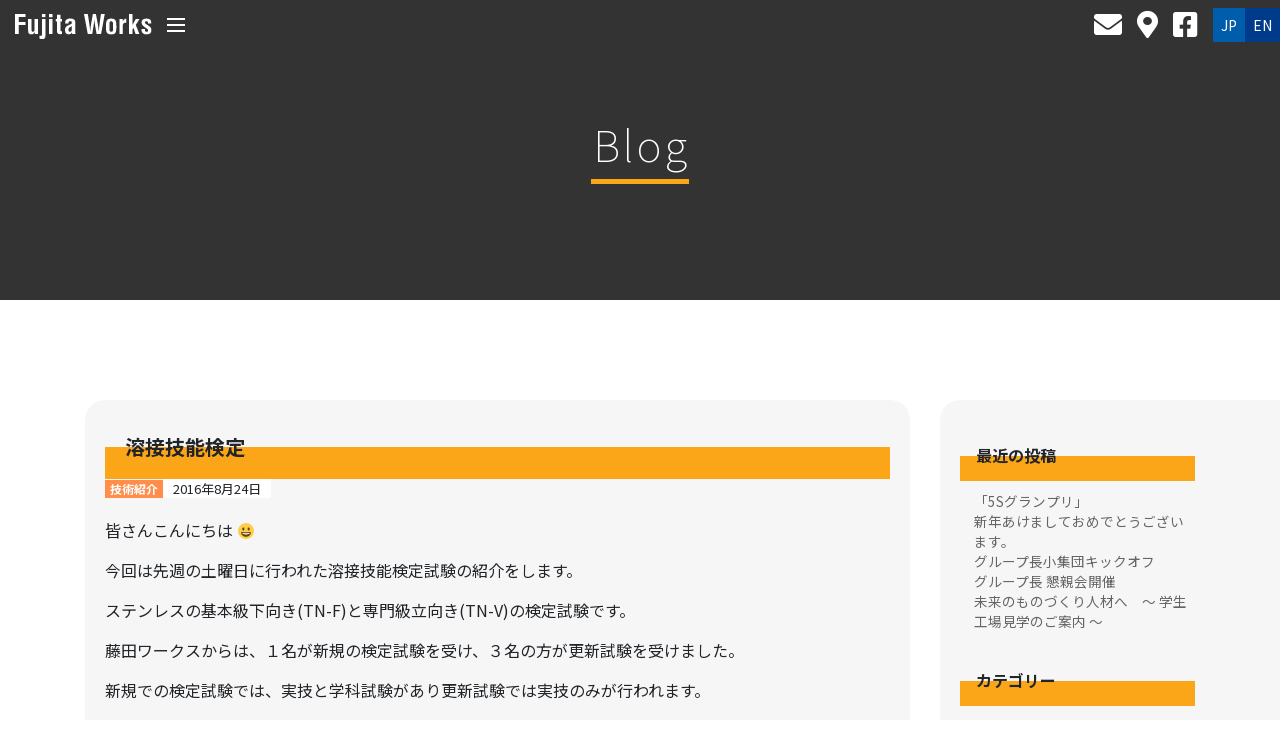

--- FILE ---
content_type: text/html; charset=UTF-8
request_url: https://fujitaworks.com/%E6%BA%B6%E6%8E%A5%E6%A4%9C%E5%AE%9A/
body_size: 38206
content:
<!doctype html>
<html lang="ja">
<head>
	<meta charset="UTF-8">
	<meta name="viewport" content="width=device-width, initial-scale=1">
	<link rel="profile" href="https://gmpg.org/xfn/11">

	<title>溶接技能検定 &#8211; 株式会社藤田ワークス Fujita Works</title>
<meta name='robots' content='max-image-preview:large' />
<link rel='dns-prefetch' href='//www.googletagmanager.com' />
<link rel='dns-prefetch' href='//s.w.org' />
<link rel="alternate" type="application/rss+xml" title="株式会社藤田ワークス Fujita Works &raquo; フィード" href="https://fujitaworks.com/feed/" />
<link rel="alternate" type="application/rss+xml" title="株式会社藤田ワークス Fujita Works &raquo; コメントフィード" href="https://fujitaworks.com/comments/feed/" />
		<!-- This site uses the Google Analytics by ExactMetrics plugin v6.7.0 - Using Analytics tracking - https://www.exactmetrics.com/ -->
		<!-- Note: ExactMetrics is not currently configured on this site. The site owner needs to authenticate with Google Analytics in the ExactMetrics settings panel. -->
					<!-- No UA code set -->
				<!-- / Google Analytics by ExactMetrics -->
				<script type="text/javascript">
			window._wpemojiSettings = {"baseUrl":"https:\/\/s.w.org\/images\/core\/emoji\/13.0.1\/72x72\/","ext":".png","svgUrl":"https:\/\/s.w.org\/images\/core\/emoji\/13.0.1\/svg\/","svgExt":".svg","source":{"concatemoji":"https:\/\/fujitaworks.com\/wp-includes\/js\/wp-emoji-release.min.js?ver=5.7.14"}};
			!function(e,a,t){var n,r,o,i=a.createElement("canvas"),p=i.getContext&&i.getContext("2d");function s(e,t){var a=String.fromCharCode;p.clearRect(0,0,i.width,i.height),p.fillText(a.apply(this,e),0,0);e=i.toDataURL();return p.clearRect(0,0,i.width,i.height),p.fillText(a.apply(this,t),0,0),e===i.toDataURL()}function c(e){var t=a.createElement("script");t.src=e,t.defer=t.type="text/javascript",a.getElementsByTagName("head")[0].appendChild(t)}for(o=Array("flag","emoji"),t.supports={everything:!0,everythingExceptFlag:!0},r=0;r<o.length;r++)t.supports[o[r]]=function(e){if(!p||!p.fillText)return!1;switch(p.textBaseline="top",p.font="600 32px Arial",e){case"flag":return s([127987,65039,8205,9895,65039],[127987,65039,8203,9895,65039])?!1:!s([55356,56826,55356,56819],[55356,56826,8203,55356,56819])&&!s([55356,57332,56128,56423,56128,56418,56128,56421,56128,56430,56128,56423,56128,56447],[55356,57332,8203,56128,56423,8203,56128,56418,8203,56128,56421,8203,56128,56430,8203,56128,56423,8203,56128,56447]);case"emoji":return!s([55357,56424,8205,55356,57212],[55357,56424,8203,55356,57212])}return!1}(o[r]),t.supports.everything=t.supports.everything&&t.supports[o[r]],"flag"!==o[r]&&(t.supports.everythingExceptFlag=t.supports.everythingExceptFlag&&t.supports[o[r]]);t.supports.everythingExceptFlag=t.supports.everythingExceptFlag&&!t.supports.flag,t.DOMReady=!1,t.readyCallback=function(){t.DOMReady=!0},t.supports.everything||(n=function(){t.readyCallback()},a.addEventListener?(a.addEventListener("DOMContentLoaded",n,!1),e.addEventListener("load",n,!1)):(e.attachEvent("onload",n),a.attachEvent("onreadystatechange",function(){"complete"===a.readyState&&t.readyCallback()})),(n=t.source||{}).concatemoji?c(n.concatemoji):n.wpemoji&&n.twemoji&&(c(n.twemoji),c(n.wpemoji)))}(window,document,window._wpemojiSettings);
		</script>
		<style type="text/css">
img.wp-smiley,
img.emoji {
	display: inline !important;
	border: none !important;
	box-shadow: none !important;
	height: 1em !important;
	width: 1em !important;
	margin: 0 .07em !important;
	vertical-align: -0.1em !important;
	background: none !important;
	padding: 0 !important;
}
</style>
	<link rel='stylesheet' id='wp-block-library-css'  href='https://fujitaworks.com/wp-includes/css/dist/block-library/style.min.css?ver=5.7.14' type='text/css' media='all' />
<link rel='stylesheet' id='bogo-css'  href='https://fujitaworks.com/wp-content/plugins/bogo/includes/css/style.css?ver=3.5' type='text/css' media='all' />
<link rel='stylesheet' id='wp-pagenavi-css'  href='https://fujitaworks.com/wp-content/plugins/wp-pagenavi/pagenavi-css.css?ver=2.70' type='text/css' media='all' />
<link rel='stylesheet' id='fujitaworks2020-style-css'  href='https://fujitaworks.com/wp-content/themes/fujitaworks2020/style.css?ver=5.7.14' type='text/css' media='all' />

<!-- Site Kit によって追加された Google タグ（gtag.js）スニペット -->

<!-- Google アナリティクス スニペット (Site Kit が追加) -->
<script type='text/javascript' src='https://www.googletagmanager.com/gtag/js?id=GT-TQRM5Z4X' id='google_gtagjs-js' async></script>
<script type='text/javascript' id='google_gtagjs-js-after'>
window.dataLayer = window.dataLayer || [];function gtag(){dataLayer.push(arguments);}
gtag("set","linker",{"domains":["fujitaworks.com"]});
gtag("js", new Date());
gtag("set", "developer_id.dZTNiMT", true);
gtag("config", "GT-TQRM5Z4X");
 window._googlesitekit = window._googlesitekit || {}; window._googlesitekit.throttledEvents = []; window._googlesitekit.gtagEvent = (name, data) => { var key = JSON.stringify( { name, data } ); if ( !! window._googlesitekit.throttledEvents[ key ] ) { return; } window._googlesitekit.throttledEvents[ key ] = true; setTimeout( () => { delete window._googlesitekit.throttledEvents[ key ]; }, 5 ); gtag( "event", name, { ...data, event_source: "site-kit" } ); } 
</script>

<!-- Site Kit によって追加された終了 Google タグ（gtag.js）スニペット -->
<link rel="https://api.w.org/" href="https://fujitaworks.com/wp-json/" /><link rel="alternate" type="application/json" href="https://fujitaworks.com/wp-json/wp/v2/posts/5770" /><link rel="EditURI" type="application/rsd+xml" title="RSD" href="https://fujitaworks.com/xmlrpc.php?rsd" />
<link rel="wlwmanifest" type="application/wlwmanifest+xml" href="https://fujitaworks.com/wp-includes/wlwmanifest.xml" /> 
<meta name="generator" content="WordPress 5.7.14" />
<link rel="canonical" href="https://fujitaworks.com/%e6%ba%b6%e6%8e%a5%e6%a4%9c%e5%ae%9a/" />
<link rel='shortlink' href='https://fujitaworks.com/?p=5770' />
<link rel="alternate" type="application/json+oembed" href="https://fujitaworks.com/wp-json/oembed/1.0/embed?url=https%3A%2F%2Ffujitaworks.com%2F%25e6%25ba%25b6%25e6%258e%25a5%25e6%25a4%259c%25e5%25ae%259a%2F" />
<link rel="alternate" type="text/xml+oembed" href="https://fujitaworks.com/wp-json/oembed/1.0/embed?url=https%3A%2F%2Ffujitaworks.com%2F%25e6%25ba%25b6%25e6%258e%25a5%25e6%25a4%259c%25e5%25ae%259a%2F&#038;format=xml" />
<meta name="generator" content="Site Kit by Google 1.150.0" /><script type="text/javascript">
	window._wp_rp_static_base_url = 'https://wprp.zemanta.com/static/';
	window._wp_rp_wp_ajax_url = "https://fujitaworks.com/wp-admin/admin-ajax.php";
	window._wp_rp_plugin_version = '3.6.4';
	window._wp_rp_post_id = '5770';
	window._wp_rp_num_rel_posts = '6';
	window._wp_rp_thumbnails = true;
	window._wp_rp_post_title = '%E6%BA%B6%E6%8E%A5%E6%8A%80%E8%83%BD%E6%A4%9C%E5%AE%9A';
	window._wp_rp_post_tags = ['%E6%8A%80%E8%A1%93%E7%B4%B9%E4%BB%8B', 'a', 'aa', 'lol', 'da'];
	window._wp_rp_promoted_content = true;
</script>
<link rel="stylesheet" href="https://fujitaworks.com/wp-content/plugins/wordpress-23-related-posts-plugin/static/themes/vertical-s.css?version=3.6.4" />

<!-- BEGIN: WP Social Bookmarking Light HEAD --><script>
    (function (d, s, id) {
        var js, fjs = d.getElementsByTagName(s)[0];
        if (d.getElementById(id)) return;
        js = d.createElement(s);
        js.id = id;
        js.src = "//connect.facebook.net/ja_JP/sdk.js#xfbml=1&version=v2.7";
        fjs.parentNode.insertBefore(js, fjs);
    }(document, 'script', 'facebook-jssdk'));
</script>
<style type="text/css">.wp_social_bookmarking_light{
    border: 0 !important;
    padding: 10px 0 20px 0 !important;
    margin: 0 !important;
}
.wp_social_bookmarking_light div{
    float: left !important;
    border: 0 !important;
    padding: 0 !important;
    margin: 0 5px 0px 0 !important;
    min-height: 30px !important;
    line-height: 18px !important;
    text-indent: 0 !important;
}
.wp_social_bookmarking_light img{
    border: 0 !important;
    padding: 0;
    margin: 0;
    vertical-align: top !important;
}
.wp_social_bookmarking_light_clear{
    clear: both !important;
}
#fb-root{
    display: none;
}
.wsbl_twitter{
    width: 100px;
}
.wsbl_facebook_like iframe{
    max-width: none !important;
}
</style>
<!-- END: WP Social Bookmarking Light HEAD -->
<link rel="icon" href="https://fujitaworks.com/wp-content/uploads/2020/04/cropped-favicon_fujitaworks-1-32x32.png" sizes="32x32" />
<link rel="icon" href="https://fujitaworks.com/wp-content/uploads/2020/04/cropped-favicon_fujitaworks-1-192x192.png" sizes="192x192" />
<link rel="apple-touch-icon" href="https://fujitaworks.com/wp-content/uploads/2020/04/cropped-favicon_fujitaworks-1-180x180.png" />
<meta name="msapplication-TileImage" content="https://fujitaworks.com/wp-content/uploads/2020/04/cropped-favicon_fujitaworks-1-270x270.png" />
	<script src="https://code.jquery.com/jquery-3.4.1.js" integrity="sha256-WpOohJOqMqqyKL9FccASB9O0KwACQJpFTUBLTYOVvVU=" crossorigin="anonymous"></script>
	<script src="https://cdnjs.cloudflare.com/ajax/libs/gsap/2.1.3/TweenMax.min.js"></script>
	<script src="//cdnjs.cloudflare.com/ajax/libs/ScrollMagic/2.0.7/ScrollMagic.min.js"></script>
	<script src="https://cdnjs.cloudflare.com/ajax/libs/ScrollMagic/2.0.7/plugins/animation.gsap.min.js"></script>
	<script src="//cdnjs.cloudflare.com/ajax/libs/ScrollMagic/2.0.7/plugins/debug.addIndicators.min.js"></script>
	<script src="/js2020/jquery.tubular.1.0.js"></script>
	<script src="https://cdn.jsdelivr.net/npm/lazysizes@5.2.0/lazysizes.min.js"></script>
	<script src="https://cdn.jsdelivr.net/npm/lazysizes@5.2.0/plugins/unveilhooks/ls.unveilhooks.min.js"></script>
	<script src="https://stackpath.bootstrapcdn.com/bootstrap/4.3.1/js/bootstrap.min.js" integrity="sha384-JjSmVgyd0p3pXB1rRibZUAYoIIy6OrQ6VrjIEaFf/nJGzIxFDsf4x0xIM+B07jRM" crossorigin="anonymous"></script>

	<script src="/js2020/common.js"></script>

	<!--<link href="https://fonts.googleapis.com/css?family=Noto+Sans+JP:100,400,700|Noto+Serif+JP&display=swap" rel="stylesheet">-->
	<link href="https://fonts.googleapis.com/css?family=Noto+Sans+JP:100,400,700&display=swap" rel="stylesheet">
	<link rel="stylesheet" href="https://stackpath.bootstrapcdn.com/bootstrap/4.3.1/css/bootstrap.min.css" integrity="sha384-ggOyR0iXCbMQv3Xipma34MD+dH/1fQ784/j6cY/iJTQUOhcWr7x9JvoRxT2MZw1T" crossorigin="anonymous">
	<link rel="stylesheet" href="https://cdnjs.cloudflare.com/ajax/libs/font-awesome/5.13.0/css/all.min.css" integrity="sha256-h20CPZ0QyXlBuAw7A+KluUYx/3pK+c7lYEpqLTlxjYQ=" crossorigin="anonymous" />
	<link rel="stylesheet" href="/css2020/common.css" />

		<script src="/js2020/subpage.js"></script>
	<script src="/js2020/contact.js"></script>
	<link rel="stylesheet" href="/css2020/subpage.css" />
	
</head>

<body class="post-template-default single single-post postid-5770 single-format-standard ja">
	<div id="gmenu">
	<div>
		<div class="closes">
			<a href="#" class="btn-close"><img src="/img2020/icon_close.svg" /></a>
		</div>
		<div class="sitemaps">
			<div>
				<a href="/" class="a1">HOME</a>
				<a href="/blogs/" class="a1">NEWS</a>
				<a href="/access/" class="a1">アクセス</a>
				<a href="/inquiry/" class="a1">お問い合わせ</a>
				<a href="/link/" class="a1">リンク</a>
			</div>
			<div>
				<span class="a1">企業案内</span>
				<a href="/company/concept/" class="a2">経営理念</a>
				<a href="/company/information/" class="a2">ご挨拶</a>
				<a href="/company/profile/" class="a2">会社概要</a>
				<a href="/company/organization/" class="a2">組織図</a>
				<a href="/company/iso/" class="a2">認証認定</a>
			</div>
			<div>
				<span class="a1">技術案内</span>
				<a href="/technology/orderDelivery/" class="a2">受注から納品まで</a>
				<a href="/technology/tech/" class="a2">技術紹介</a>
				<a href="/technology/accomplishments/" class="a2">実績紹介</a>
				<a href="/technology/facil" class="a2">設備紹介</a>
			</div>
		</div>
		<div class="bnrs">
			<a href="/img2020/pamphlet_fujitaworks_jp.pdf" class="btn-50per">パンフレット</a>
			<a href="https://www.youtube.com/watch?v=M4fqIQTGqYM&feature=youtu.be" class="btn-50per">霧島第２工場</a>
			<a href="https://www.youtube.com/watch?v=5Ws1CjTfBWM&feature=youtu.be" class="btn-50per">コンセプトムービー</a>
		</div>
		<div class="icons">
			<a href="/inquiry/" class="mail"><i class="fas fa-envelope"></i></a>
			<a href="/access/" class="mail"><i class="fas fa-map-marker-alt"></i></a>
			<a href="https://www.facebook.com/%E6%A0%AA%E5%BC%8F%E4%BC%9A%E7%A4%BE%E8%97%A4%E7%94%B0%E3%83%AF%E3%83%BC%E3%82%AF%E3%82%B9-371276739568778/" class="mail" target="_blank"><i class="fab fa-facebook-square"></i></a>
			<div class="lang">
				<a href="/%E6%BA%B6%E6%8E%A5%E6%A4%9C%E5%AE%9A/" class="jp active">JP</a>
			<a href="/en/%E6%BA%B6%E6%8E%A5%E6%A4%9C%E5%AE%9A/" class="en">EN</a>			</div>
		</div>
	</div>
</div>
<header class="main-header">
	<div class="left">
		<a href="/" class="logo"><img src="/img2020/logo_fujitaworks.svg" title="Fujita Works"/></a>
		<a href="#" class="btn-menu">
			<span></span><span></span><span></span>
		</a>
	</div>
	<div class="right">
		<a href="/inquiry/" class="mail"><i class="fas fa-envelope"></i></a>
		<a href="/access/" class="mail"><i class="fas fa-map-marker-alt"></i></a>
		<a href="https://www.facebook.com/%E6%A0%AA%E5%BC%8F%E4%BC%9A%E7%A4%BE%E8%97%A4%E7%94%B0%E3%83%AF%E3%83%BC%E3%82%AF%E3%82%B9-371276739568778/" class="mail" target="_blank"><i class="fab fa-facebook-square"></i></a>
		<div class="lang">
			<a href="/%E6%BA%B6%E6%8E%A5%E6%A4%9C%E5%AE%9A/" class="jp active">JP</a>
			<a href="/en/%E6%BA%B6%E6%8E%A5%E6%A4%9C%E5%AE%9A/" class="en">EN</a>		</div>
	</div>
</header>
<main>
<header class="entry-header">
	<h1 class="entry-title">Blog</h1>
</header><!-- .entry-header -->

<div id="primary">
	<div class="container">
		<div class="row">
			<div class="col-12 col-md-9">

									<div class="entry-content blogs">
						<h3>溶接技能検定</h3>
						<div class="metas">
														<a href="https://fujitaworks.com/category/tech-info/" class="badge badge-tech-info mybtn">技術紹介</a>
														<span class="dt">2016年8月24日</span>
						</div>
						<p>皆さんこんにちは 😀</p>
<p>今回は先週の土曜日に行われた溶接技能検定試験の紹介をします。</p>
<p>ステンレスの基本級下向き(TN-F)と専門級立向き(TN-V)の検定試験です。</p>
<p>藤田ワークスからは、１名が新規の検定試験を受け、３名の方が更新試験を受けました。</p>
<p>新規での検定試験では、実技と学科試験があり更新試験では実技のみが行われます。</p>
<p>&nbsp;</p>
<p><a href="https://fujitaworks.com/wp-content/uploads/2016/08/IMG_1295.jpg"><img loading="lazy" class="alignnone  wp-image-5767" src="https://fujitaworks.com/wp-content/uploads/2016/08/IMG_1295-169x300.jpg" alt="IMG_1295" width="206" height="366" /></a>　　　<a href="https://fujitaworks.com/wp-content/uploads/2016/08/IMG_1296.jpg"><img loading="lazy" class="alignnone  wp-image-5768" src="https://fujitaworks.com/wp-content/uploads/2016/08/IMG_1296-169x300.jpg" alt="IMG_1296" width="205" height="364" srcset="https://fujitaworks.com/wp-content/uploads/2016/08/IMG_1296-169x300.jpg 169w, https://fujitaworks.com/wp-content/uploads/2016/08/IMG_1296-576x1024.jpg 576w, https://fujitaworks.com/wp-content/uploads/2016/08/IMG_1296.jpg 960w" sizes="(max-width: 205px) 100vw, 205px" /></a></p>
<p>上が実技試験の様子です 😯</p>
<p>下が実際に溶接した物になります 😀</p>
<p><a href="https://fujitaworks.com/wp-content/uploads/2016/08/IMG_1297.jpg"><img loading="lazy" class="alignnone  wp-image-5766" src="https://fujitaworks.com/wp-content/uploads/2016/08/IMG_1297-300x169.jpg" alt="IMG_1297" width="341" height="192" srcset="https://fujitaworks.com/wp-content/uploads/2016/08/IMG_1297-300x169.jpg 300w, https://fujitaworks.com/wp-content/uploads/2016/08/IMG_1297-1024x576.jpg 1024w, https://fujitaworks.com/wp-content/uploads/2016/08/IMG_1297.jpg 1706w" sizes="(max-width: 341px) 100vw, 341px" /></a></p>
<p>今回受けた方がみんな受かると良いですね 😆</p>
<p>私も今度の冬に更新試験があるので頑張りたいです <img src="https://fujitaworks.com/wp-includes/images/smilies/mrgreen.png" alt=":mrgreen:" class="wp-smiley" style="height: 1em; max-height: 1em;" /></p>
<p>チ-ム東　N</p>

<div class="wp_rp_wrap  wp_rp_vertical_s" id="wp_rp_first"><div class="wp_rp_content"><h3 class="related_post_title">関連記事</h3><ul class="related_post wp_rp"><li data-position="0" data-poid="in-1385" data-post-type="none" ><a href="https://fujitaworks.com/%e5%bd%93%e7%a4%be%e5%88%b6%e6%9c%8d%e3%81%ab%e3%81%a4%e3%81%84%e3%81%a6%e3%80%80%e3%82%ba%e3%83%9c%e3%83%b3%e7%b7%a8/" class="wp_rp_thumbnail"><img src="https://fujitaworks.com/wp-content/uploads/2012/02/DSCN0513_convert_20120214141224-150x150.jpg" alt="当社制服について　ズボン編" width="150" height="150" /></a><small class="wp_rp_publish_date">2012年2月15日</small> <a href="https://fujitaworks.com/%e5%bd%93%e7%a4%be%e5%88%b6%e6%9c%8d%e3%81%ab%e3%81%a4%e3%81%84%e3%81%a6%e3%80%80%e3%82%ba%e3%83%9c%e3%83%b3%e7%b7%a8/" class="wp_rp_title">当社制服について　ズボン編</a></li><li data-position="1" data-poid="in-22687" data-post-type="none" ><a href="https://fujitaworks.com/3d%e5%ae%9a%e7%9b%a4/" class="wp_rp_thumbnail"><img src="https://fujitaworks.com/wp-content/uploads/2024/10/img_8616-1-150x150.jpg" alt="3D定盤" width="150" height="150" /></a><small class="wp_rp_publish_date">2024年10月11日</small> <a href="https://fujitaworks.com/3d%e5%ae%9a%e7%9b%a4/" class="wp_rp_title">3D定盤</a></li><li data-position="2" data-poid="in-4803" data-post-type="none" ><a href="https://fujitaworks.com/%e7%b8%84%e6%96%87%e3%81%ae%e6%a3%ae%e9%a7%85%e4%bc%9d%e3%83%a1%e3%83%b3%e3%83%90%e3%83%bc%e3%80%80%e8%a9%a6%e8%b5%b0%ef%bc%86%e5%a3%ae%e8%a1%8c%e4%bc%9a/" class="wp_rp_thumbnail"><img src="https://fujitaworks.com/wp-content/uploads/2016/02/1456060767560-150x150.jpg" alt="縄文の森駅伝メンバー　試走＆壮行会" width="150" height="150" /></a><small class="wp_rp_publish_date">2016年2月24日</small> <a href="https://fujitaworks.com/%e7%b8%84%e6%96%87%e3%81%ae%e6%a3%ae%e9%a7%85%e4%bc%9d%e3%83%a1%e3%83%b3%e3%83%90%e3%83%bc%e3%80%80%e8%a9%a6%e8%b5%b0%ef%bc%86%e5%a3%ae%e8%a1%8c%e4%bc%9a/" class="wp_rp_title">縄文の森駅伝メンバー　試走＆壮行会</a></li><li data-position="3" data-poid="in-1827" data-post-type="none" ><a href="https://fujitaworks.com/%e3%82%a4%e3%82%ab%e9%87%a3%e3%82%8a%e3%81%ab%e3%81%84%e3%81%8d%e3%81%be%e3%81%97%e3%81%9f/" class="wp_rp_thumbnail"><img src="https://fujitaworks.com/wp-content/uploads/2015/02/1424733902645-150x150.jpg" alt="イカ釣りにいきました" width="150" height="150" /></a><small class="wp_rp_publish_date">2015年2月25日</small> <a href="https://fujitaworks.com/%e3%82%a4%e3%82%ab%e9%87%a3%e3%82%8a%e3%81%ab%e3%81%84%e3%81%8d%e3%81%be%e3%81%97%e3%81%9f/" class="wp_rp_title">イカ釣りにいきました</a></li><li data-position="4" data-poid="in-6745" data-post-type="none" ><a href="https://fujitaworks.com/%e8%8b%a6%e5%8a%b4%e3%81%97%e3%81%9f%e8%a3%bd%e5%93%81/" class="wp_rp_thumbnail"><img src="https://fujitaworks.com/wp-content/uploads/2017/02/DSC_0560-150x150.jpg" alt="苦労した製品" width="150" height="150" /></a><small class="wp_rp_publish_date">2017年2月13日</small> <a href="https://fujitaworks.com/%e8%8b%a6%e5%8a%b4%e3%81%97%e3%81%9f%e8%a3%bd%e5%93%81/" class="wp_rp_title">苦労した製品</a></li><li data-position="5" data-poid="in-1383" data-post-type="none" ><a href="https://fujitaworks.com/%e6%ad%a9%e7%95%99%e3%81%be%e3%82%8a/" class="wp_rp_thumbnail"><img src="https://fujitaworks.com/wp-content/uploads/2012/02/002-150x150.jpg" alt="歩留まり" width="150" height="150" /></a><small class="wp_rp_publish_date">2012年2月10日</small> <a href="https://fujitaworks.com/%e6%ad%a9%e7%95%99%e3%81%be%e3%82%8a/" class="wp_rp_title">歩留まり</a></li></ul></div></div>
<div class='wp_social_bookmarking_light'>        <div class="wsbl_facebook_like"><div id="fb-root"></div><div class="fb-like" data-href="https://fujitaworks.com/%e6%ba%b6%e6%8e%a5%e6%a4%9c%e5%ae%9a/" data-layout="button_count" data-action="like" data-width="100" data-share="false" data-show_faces="false" ></div></div>        <div class="wsbl_facebook_share"><div id="fb-root"></div><div class="fb-share-button" data-href="https://fujitaworks.com/%e6%ba%b6%e6%8e%a5%e6%a4%9c%e5%ae%9a/" data-type="button_count"></div></div>        <div class="wsbl_twitter"><a href="https://twitter.com/share" class="twitter-share-button" data-url="https://fujitaworks.com/%e6%ba%b6%e6%8e%a5%e6%a4%9c%e5%ae%9a/" data-text="溶接技能検定" data-lang="ja">Tweet</a></div></div>
<br class='wp_social_bookmarking_light_clear' />
					</div>
					
	<nav class="navigation post-navigation" role="navigation" aria-label="投稿">
		<h2 class="screen-reader-text">投稿ナビゲーション</h2>
		<div class="nav-links"><div class="nav-previous"><a href="https://fujitaworks.com/%e6%ba%b6%e6%8e%a5%e4%bf%ae%e7%90%86%e4%be%9d%e9%a0%bc/" rel="prev">溶接修理依頼</a></div><div class="nav-next"><a href="https://fujitaworks.com/%e5%a1%97%e8%a3%85%e3%82%ac%e3%83%b3%e3%81%ae%e7%b4%b9%e4%bb%8b/" rel="next">塗装ガンの紹介</a></div></div>
	</nav>			</div>
			<div class="col-12 col-md-3">
				
<aside id="secondary" class="widget-area">
	
		<section id="recent-posts-2" class="widget widget_recent_entries">
		<h2 class="widget-title">最近の投稿</h2>
		<ul>
											<li>
					<a href="https://fujitaworks.com/%e3%80%8c5s%e3%82%b0%e3%83%a9%e3%83%b3%e3%83%97%e3%83%aa%e3%80%8d/">「5Sグランプリ」</a>
									</li>
											<li>
					<a href="https://fujitaworks.com/%e6%96%b0%e5%b9%b4%e3%81%82%e3%81%91%e3%81%be%e3%81%97%e3%81%a6%e3%81%8a%e3%82%81%e3%81%a7%e3%81%a8%e3%81%86%e3%81%94%e3%81%96%e3%81%84%e3%81%be%e3%81%99%e3%80%82-2/">新年あけましておめでとうございます。</a>
									</li>
											<li>
					<a href="https://fujitaworks.com/%e3%82%b0%e3%83%ab%e3%83%bc%e3%83%97%e9%95%b7%e5%b0%8f%e9%9b%86%e5%9b%a3%e3%82%ad%e3%83%83%e3%82%af%e3%82%aa%e3%83%95/">グループ長小集団キックオフ</a>
									</li>
											<li>
					<a href="https://fujitaworks.com/%e3%82%b0%e3%83%ab%e3%83%bc%e3%83%97%e9%95%b7-%e6%87%87%e8%a6%aa%e4%bc%9a%e9%96%8b%e5%82%ac/">グループ長 懇親会開催</a>
									</li>
											<li>
					<a href="https://fujitaworks.com/%e6%9c%aa%e6%9d%a5%e3%81%ae%e3%82%82%e3%81%ae%e3%81%a5%e3%81%8f%e3%82%8a%e4%ba%ba%e6%9d%90%e3%81%b8%e3%80%80%ef%bd%9e-%e5%ad%a6%e7%94%9f%e5%b7%a5%e5%a0%b4%e8%a6%8b%e5%ad%a6%e3%81%ae%e3%81%94%e6%a1%88/">未来のものづくり人材へ　～ 学生工場見学のご案内 ～</a>
									</li>
					</ul>

		</section><section id="categories-2" class="widget widget_categories"><h2 class="widget-title">カテゴリー</h2>
			<ul>
					<li class="cat-item cat-item-8"><a href="https://fujitaworks.com/category/topics/">トピックス</a>
</li>
	<li class="cat-item cat-item-3"><a href="https://fujitaworks.com/category/company-info/">会社紹介</a>
</li>
	<li class="cat-item cat-item-18"><a href="https://fujitaworks.com/category/%e5%9c%b0%e5%85%83%e7%b4%b9%e4%bb%8b/">地元紹介</a>
</li>
	<li class="cat-item cat-item-16"><a href="https://fujitaworks.com/category/%e5%9c%b0%e5%85%83%e8%87%aa%e6%85%a2/">地元自慢</a>
</li>
	<li class="cat-item cat-item-4"><a href="https://fujitaworks.com/category/tech-info/">技術紹介</a>
</li>
	<li class="cat-item cat-item-17"><a href="https://fujitaworks.com/category/%e6%96%b0%e5%85%a5%e7%a4%be%e5%93%a1%e7%b4%b9%e4%bb%8b/">新入社員紹介</a>
</li>
	<li class="cat-item cat-item-24"><a href="https://fujitaworks.com/category/%e6%99%82%e4%ba%8b/">時事</a>
</li>
	<li class="cat-item cat-item-1"><a href="https://fujitaworks.com/category/notuse/">未使用</a>
</li>
	<li class="cat-item cat-item-19"><a href="https://fujitaworks.com/category/%e7%92%b0%e5%a2%83/">環境</a>
</li>
	<li class="cat-item cat-item-26"><a href="https://fujitaworks.com/category/%e7%a4%be%e5%86%85%e4%ba%a4%e6%b5%81/">社内交流</a>
</li>
			</ul>

			</section><section id="archives-2" class="widget widget_archive"><h2 class="widget-title">アーカイブ</h2>
			<ul>
					<li><a href='https://fujitaworks.com/2026/01/'>2026年1月</a></li>
	<li><a href='https://fujitaworks.com/2025/12/'>2025年12月</a></li>
	<li><a href='https://fujitaworks.com/2025/11/'>2025年11月</a></li>
	<li><a href='https://fujitaworks.com/2025/10/'>2025年10月</a></li>
	<li><a href='https://fujitaworks.com/2025/09/'>2025年9月</a></li>
	<li><a href='https://fujitaworks.com/2025/08/'>2025年8月</a></li>
	<li><a href='https://fujitaworks.com/2025/07/'>2025年7月</a></li>
	<li><a href='https://fujitaworks.com/2025/06/'>2025年6月</a></li>
	<li><a href='https://fujitaworks.com/2025/05/'>2025年5月</a></li>
	<li><a href='https://fujitaworks.com/2025/04/'>2025年4月</a></li>
	<li><a href='https://fujitaworks.com/2025/03/'>2025年3月</a></li>
	<li><a href='https://fujitaworks.com/2025/02/'>2025年2月</a></li>
	<li><a href='https://fujitaworks.com/2025/01/'>2025年1月</a></li>
	<li><a href='https://fujitaworks.com/2024/12/'>2024年12月</a></li>
	<li><a href='https://fujitaworks.com/2024/11/'>2024年11月</a></li>
	<li><a href='https://fujitaworks.com/2024/10/'>2024年10月</a></li>
	<li><a href='https://fujitaworks.com/2024/09/'>2024年9月</a></li>
	<li><a href='https://fujitaworks.com/2024/08/'>2024年8月</a></li>
	<li><a href='https://fujitaworks.com/2024/07/'>2024年7月</a></li>
	<li><a href='https://fujitaworks.com/2024/06/'>2024年6月</a></li>
	<li><a href='https://fujitaworks.com/2024/05/'>2024年5月</a></li>
	<li><a href='https://fujitaworks.com/2024/04/'>2024年4月</a></li>
	<li><a href='https://fujitaworks.com/2024/03/'>2024年3月</a></li>
	<li><a href='https://fujitaworks.com/2024/02/'>2024年2月</a></li>
	<li><a href='https://fujitaworks.com/2024/01/'>2024年1月</a></li>
	<li><a href='https://fujitaworks.com/2023/12/'>2023年12月</a></li>
	<li><a href='https://fujitaworks.com/2023/11/'>2023年11月</a></li>
	<li><a href='https://fujitaworks.com/2023/10/'>2023年10月</a></li>
	<li><a href='https://fujitaworks.com/2023/09/'>2023年9月</a></li>
	<li><a href='https://fujitaworks.com/2023/08/'>2023年8月</a></li>
	<li><a href='https://fujitaworks.com/2023/07/'>2023年7月</a></li>
	<li><a href='https://fujitaworks.com/2023/06/'>2023年6月</a></li>
	<li><a href='https://fujitaworks.com/2023/05/'>2023年5月</a></li>
	<li><a href='https://fujitaworks.com/2023/04/'>2023年4月</a></li>
	<li><a href='https://fujitaworks.com/2023/03/'>2023年3月</a></li>
	<li><a href='https://fujitaworks.com/2023/02/'>2023年2月</a></li>
	<li><a href='https://fujitaworks.com/2023/01/'>2023年1月</a></li>
	<li><a href='https://fujitaworks.com/2022/12/'>2022年12月</a></li>
	<li><a href='https://fujitaworks.com/2022/11/'>2022年11月</a></li>
	<li><a href='https://fujitaworks.com/2022/10/'>2022年10月</a></li>
	<li><a href='https://fujitaworks.com/2022/09/'>2022年9月</a></li>
	<li><a href='https://fujitaworks.com/2022/08/'>2022年8月</a></li>
	<li><a href='https://fujitaworks.com/2022/07/'>2022年7月</a></li>
	<li><a href='https://fujitaworks.com/2022/06/'>2022年6月</a></li>
	<li><a href='https://fujitaworks.com/2022/05/'>2022年5月</a></li>
	<li><a href='https://fujitaworks.com/2022/04/'>2022年4月</a></li>
	<li><a href='https://fujitaworks.com/2022/03/'>2022年3月</a></li>
	<li><a href='https://fujitaworks.com/2022/02/'>2022年2月</a></li>
	<li><a href='https://fujitaworks.com/2022/01/'>2022年1月</a></li>
	<li><a href='https://fujitaworks.com/2021/12/'>2021年12月</a></li>
	<li><a href='https://fujitaworks.com/2021/11/'>2021年11月</a></li>
	<li><a href='https://fujitaworks.com/2021/10/'>2021年10月</a></li>
	<li><a href='https://fujitaworks.com/2021/09/'>2021年9月</a></li>
	<li><a href='https://fujitaworks.com/2021/08/'>2021年8月</a></li>
	<li><a href='https://fujitaworks.com/2021/07/'>2021年7月</a></li>
	<li><a href='https://fujitaworks.com/2021/06/'>2021年6月</a></li>
	<li><a href='https://fujitaworks.com/2021/05/'>2021年5月</a></li>
	<li><a href='https://fujitaworks.com/2021/04/'>2021年4月</a></li>
	<li><a href='https://fujitaworks.com/2021/03/'>2021年3月</a></li>
	<li><a href='https://fujitaworks.com/2021/02/'>2021年2月</a></li>
	<li><a href='https://fujitaworks.com/2021/01/'>2021年1月</a></li>
	<li><a href='https://fujitaworks.com/2020/12/'>2020年12月</a></li>
	<li><a href='https://fujitaworks.com/2020/11/'>2020年11月</a></li>
	<li><a href='https://fujitaworks.com/2020/10/'>2020年10月</a></li>
	<li><a href='https://fujitaworks.com/2020/09/'>2020年9月</a></li>
	<li><a href='https://fujitaworks.com/2020/08/'>2020年8月</a></li>
	<li><a href='https://fujitaworks.com/2020/07/'>2020年7月</a></li>
	<li><a href='https://fujitaworks.com/2020/06/'>2020年6月</a></li>
	<li><a href='https://fujitaworks.com/2020/05/'>2020年5月</a></li>
	<li><a href='https://fujitaworks.com/2020/04/'>2020年4月</a></li>
	<li><a href='https://fujitaworks.com/2020/03/'>2020年3月</a></li>
	<li><a href='https://fujitaworks.com/2020/02/'>2020年2月</a></li>
	<li><a href='https://fujitaworks.com/2020/01/'>2020年1月</a></li>
	<li><a href='https://fujitaworks.com/2019/12/'>2019年12月</a></li>
	<li><a href='https://fujitaworks.com/2019/11/'>2019年11月</a></li>
	<li><a href='https://fujitaworks.com/2019/10/'>2019年10月</a></li>
	<li><a href='https://fujitaworks.com/2019/09/'>2019年9月</a></li>
	<li><a href='https://fujitaworks.com/2019/08/'>2019年8月</a></li>
	<li><a href='https://fujitaworks.com/2019/07/'>2019年7月</a></li>
	<li><a href='https://fujitaworks.com/2019/06/'>2019年6月</a></li>
	<li><a href='https://fujitaworks.com/2019/05/'>2019年5月</a></li>
	<li><a href='https://fujitaworks.com/2019/04/'>2019年4月</a></li>
	<li><a href='https://fujitaworks.com/2019/03/'>2019年3月</a></li>
	<li><a href='https://fujitaworks.com/2019/02/'>2019年2月</a></li>
	<li><a href='https://fujitaworks.com/2019/01/'>2019年1月</a></li>
	<li><a href='https://fujitaworks.com/2018/12/'>2018年12月</a></li>
	<li><a href='https://fujitaworks.com/2018/11/'>2018年11月</a></li>
	<li><a href='https://fujitaworks.com/2018/10/'>2018年10月</a></li>
	<li><a href='https://fujitaworks.com/2018/09/'>2018年9月</a></li>
	<li><a href='https://fujitaworks.com/2018/08/'>2018年8月</a></li>
	<li><a href='https://fujitaworks.com/2018/07/'>2018年7月</a></li>
	<li><a href='https://fujitaworks.com/2018/06/'>2018年6月</a></li>
	<li><a href='https://fujitaworks.com/2018/05/'>2018年5月</a></li>
	<li><a href='https://fujitaworks.com/2018/04/'>2018年4月</a></li>
	<li><a href='https://fujitaworks.com/2018/03/'>2018年3月</a></li>
	<li><a href='https://fujitaworks.com/2018/02/'>2018年2月</a></li>
	<li><a href='https://fujitaworks.com/2018/01/'>2018年1月</a></li>
	<li><a href='https://fujitaworks.com/2017/12/'>2017年12月</a></li>
	<li><a href='https://fujitaworks.com/2017/11/'>2017年11月</a></li>
	<li><a href='https://fujitaworks.com/2017/10/'>2017年10月</a></li>
	<li><a href='https://fujitaworks.com/2017/09/'>2017年9月</a></li>
	<li><a href='https://fujitaworks.com/2017/08/'>2017年8月</a></li>
	<li><a href='https://fujitaworks.com/2017/07/'>2017年7月</a></li>
	<li><a href='https://fujitaworks.com/2017/06/'>2017年6月</a></li>
	<li><a href='https://fujitaworks.com/2017/05/'>2017年5月</a></li>
	<li><a href='https://fujitaworks.com/2017/04/'>2017年4月</a></li>
	<li><a href='https://fujitaworks.com/2017/03/'>2017年3月</a></li>
	<li><a href='https://fujitaworks.com/2017/02/'>2017年2月</a></li>
	<li><a href='https://fujitaworks.com/2017/01/'>2017年1月</a></li>
	<li><a href='https://fujitaworks.com/2016/12/'>2016年12月</a></li>
	<li><a href='https://fujitaworks.com/2016/11/'>2016年11月</a></li>
	<li><a href='https://fujitaworks.com/2016/10/'>2016年10月</a></li>
	<li><a href='https://fujitaworks.com/2016/09/'>2016年9月</a></li>
	<li><a href='https://fujitaworks.com/2016/08/'>2016年8月</a></li>
	<li><a href='https://fujitaworks.com/2016/07/'>2016年7月</a></li>
	<li><a href='https://fujitaworks.com/2016/06/'>2016年6月</a></li>
	<li><a href='https://fujitaworks.com/2016/05/'>2016年5月</a></li>
	<li><a href='https://fujitaworks.com/2016/04/'>2016年4月</a></li>
	<li><a href='https://fujitaworks.com/2016/03/'>2016年3月</a></li>
	<li><a href='https://fujitaworks.com/2016/02/'>2016年2月</a></li>
	<li><a href='https://fujitaworks.com/2016/01/'>2016年1月</a></li>
	<li><a href='https://fujitaworks.com/2015/12/'>2015年12月</a></li>
	<li><a href='https://fujitaworks.com/2015/11/'>2015年11月</a></li>
	<li><a href='https://fujitaworks.com/2015/10/'>2015年10月</a></li>
	<li><a href='https://fujitaworks.com/2015/09/'>2015年9月</a></li>
	<li><a href='https://fujitaworks.com/2015/08/'>2015年8月</a></li>
	<li><a href='https://fujitaworks.com/2015/07/'>2015年7月</a></li>
	<li><a href='https://fujitaworks.com/2015/06/'>2015年6月</a></li>
	<li><a href='https://fujitaworks.com/2015/05/'>2015年5月</a></li>
	<li><a href='https://fujitaworks.com/2015/04/'>2015年4月</a></li>
	<li><a href='https://fujitaworks.com/2015/03/'>2015年3月</a></li>
	<li><a href='https://fujitaworks.com/2015/02/'>2015年2月</a></li>
	<li><a href='https://fujitaworks.com/2015/01/'>2015年1月</a></li>
	<li><a href='https://fujitaworks.com/2014/12/'>2014年12月</a></li>
	<li><a href='https://fujitaworks.com/2014/11/'>2014年11月</a></li>
	<li><a href='https://fujitaworks.com/2014/10/'>2014年10月</a></li>
	<li><a href='https://fujitaworks.com/2014/09/'>2014年9月</a></li>
	<li><a href='https://fujitaworks.com/2014/08/'>2014年8月</a></li>
	<li><a href='https://fujitaworks.com/2014/07/'>2014年7月</a></li>
	<li><a href='https://fujitaworks.com/2014/06/'>2014年6月</a></li>
	<li><a href='https://fujitaworks.com/2014/05/'>2014年5月</a></li>
	<li><a href='https://fujitaworks.com/2014/04/'>2014年4月</a></li>
	<li><a href='https://fujitaworks.com/2014/03/'>2014年3月</a></li>
	<li><a href='https://fujitaworks.com/2014/02/'>2014年2月</a></li>
	<li><a href='https://fujitaworks.com/2014/01/'>2014年1月</a></li>
	<li><a href='https://fujitaworks.com/2013/12/'>2013年12月</a></li>
	<li><a href='https://fujitaworks.com/2013/11/'>2013年11月</a></li>
	<li><a href='https://fujitaworks.com/2013/10/'>2013年10月</a></li>
	<li><a href='https://fujitaworks.com/2013/09/'>2013年9月</a></li>
	<li><a href='https://fujitaworks.com/2013/08/'>2013年8月</a></li>
	<li><a href='https://fujitaworks.com/2013/07/'>2013年7月</a></li>
	<li><a href='https://fujitaworks.com/2013/06/'>2013年6月</a></li>
	<li><a href='https://fujitaworks.com/2013/05/'>2013年5月</a></li>
	<li><a href='https://fujitaworks.com/2013/04/'>2013年4月</a></li>
	<li><a href='https://fujitaworks.com/2013/03/'>2013年3月</a></li>
	<li><a href='https://fujitaworks.com/2013/02/'>2013年2月</a></li>
	<li><a href='https://fujitaworks.com/2013/01/'>2013年1月</a></li>
	<li><a href='https://fujitaworks.com/2012/12/'>2012年12月</a></li>
	<li><a href='https://fujitaworks.com/2012/11/'>2012年11月</a></li>
	<li><a href='https://fujitaworks.com/2012/10/'>2012年10月</a></li>
	<li><a href='https://fujitaworks.com/2012/09/'>2012年9月</a></li>
	<li><a href='https://fujitaworks.com/2012/08/'>2012年8月</a></li>
	<li><a href='https://fujitaworks.com/2012/07/'>2012年7月</a></li>
	<li><a href='https://fujitaworks.com/2012/06/'>2012年6月</a></li>
	<li><a href='https://fujitaworks.com/2012/05/'>2012年5月</a></li>
	<li><a href='https://fujitaworks.com/2012/04/'>2012年4月</a></li>
	<li><a href='https://fujitaworks.com/2012/03/'>2012年3月</a></li>
	<li><a href='https://fujitaworks.com/2012/02/'>2012年2月</a></li>
	<li><a href='https://fujitaworks.com/2012/01/'>2012年1月</a></li>
	<li><a href='https://fujitaworks.com/2011/12/'>2011年12月</a></li>
	<li><a href='https://fujitaworks.com/2011/11/'>2011年11月</a></li>
	<li><a href='https://fujitaworks.com/2011/10/'>2011年10月</a></li>
	<li><a href='https://fujitaworks.com/2011/09/'>2011年9月</a></li>
	<li><a href='https://fujitaworks.com/2011/08/'>2011年8月</a></li>
	<li><a href='https://fujitaworks.com/2011/07/'>2011年7月</a></li>
	<li><a href='https://fujitaworks.com/2011/06/'>2011年6月</a></li>
			</ul>

			</section></aside><!-- #secondary -->
			</div>
		</div>
	</div><!-- .container -->
</div><!-- #primary -->

</main>
<footer id="main-footer">
	<div class="container">
		<span class="copyright">© Copyright 2020 FUJITA WORKS CO.,LTD. All Rights Reserved.</span>
	</div>
</footer>
<section id="ie-warning">
	Internet Explorerでは閲覧できない内容がございます。その他のブラウザをご利用ください。
</section>


<!-- BEGIN: WP Social Bookmarking Light FOOTER -->    <script>!function(d,s,id){var js,fjs=d.getElementsByTagName(s)[0],p=/^http:/.test(d.location)?'http':'https';if(!d.getElementById(id)){js=d.createElement(s);js.id=id;js.src=p+'://platform.twitter.com/widgets.js';fjs.parentNode.insertBefore(js,fjs);}}(document, 'script', 'twitter-wjs');</script><!-- END: WP Social Bookmarking Light FOOTER -->
<script type='text/javascript' src='https://fujitaworks.com/wp-content/themes/fujitaworks2020/js/navigation.js?ver=20151215' id='fujitaworks2020-navigation-js'></script>
<script type='text/javascript' src='https://fujitaworks.com/wp-content/themes/fujitaworks2020/js/skip-link-focus-fix.js?ver=20151215' id='fujitaworks2020-skip-link-focus-fix-js'></script>
<script type='text/javascript' src='https://fujitaworks.com/wp-includes/js/wp-embed.min.js?ver=5.7.14' id='wp-embed-js'></script>

</body>
</html>


--- FILE ---
content_type: application/javascript
request_url: https://fujitaworks.com/js2020/common.js
body_size: 1800
content:
var $=jQuery

$(function(){
    // メニュー表示
    $('.btn-menu, .btn-close').click(function(e){
        e.preventDefault()
        $('#gmenu').toggleClass('active')
        if( $('#gmenu').hasClass('active') ){
            $('body').css('overflow', 'hidden')
        }else{
            $('body').css('overflow', 'auto')
        }
    })
    // スムーズスクロール
    //$('a[href^="#"]').click(function(){
    $('a.scroll').click(function(){
        var speed = 500;
        var href= $(this).attr("href");
        var target = $(href == "#" || href == "" ? 'html' : href);
        var position = target.offset().top;
        $("html, body").animate({scrollTop:position}, speed, "swing");
        return false;
    });

    // youtubeクリック
    $('#youtubes a').click(function(e){
        e.preventDefault()
        let www = $(window).width()
        let hhh = $(window).height()
        let yohaku = 100
        if( www < 800 )yohaku = 50

        www = www - yohaku;    // 余白を消す

        if( hhh < www/16*9 ){
            hhh = hhh - 50
            www = hhh/9*16
        }else{
            hhh = www/16*9
        }
        console.log( $(this).attr('href') )
        $('#youtube_wrap').html('<iframe width="'+www+'" height="'+hhh+'" src="https://www.youtube.com/embed/'+$(this).attr('href')+'?autoplay=1&rel=0" frameborder="0" allow="accelerometer; autoplay; encrypted-media; gyroscope; picture-in-picture" allowfullscreen></iframe>')
        $('#youtube_wrap').addClass('active')
    })
    $('#youtube_wrap').click(function(e){
        $(this).html("")
        e.preventDefault()
        $(this).removeClass('active')
    })
    var userAgent = window.navigator.userAgent.toLowerCase();
    console.log(userAgent)
    if(userAgent.indexOf('msie') != -1 || userAgent.indexOf('trident') != -1 ){
        $('#ie-warning').addClass('active')
    }
})